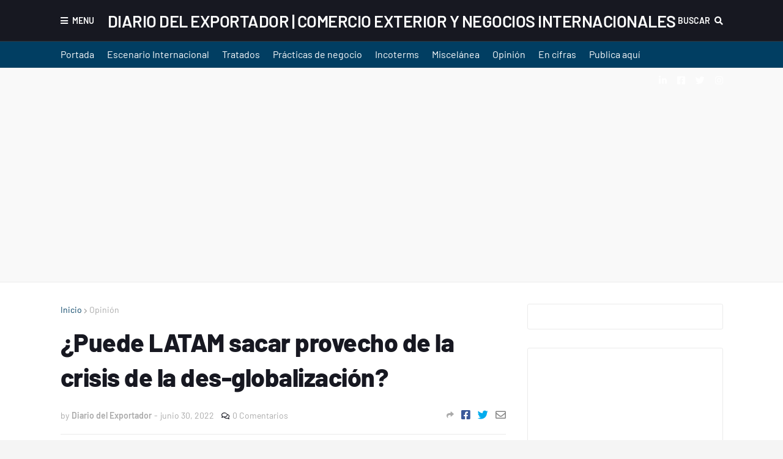

--- FILE ---
content_type: text/html; charset=utf-8
request_url: https://www.google.com/recaptcha/api2/aframe
body_size: 267
content:
<!DOCTYPE HTML><html><head><meta http-equiv="content-type" content="text/html; charset=UTF-8"></head><body><script nonce="lAlx9zqpnwoc6GxIB7Yyhw">/** Anti-fraud and anti-abuse applications only. See google.com/recaptcha */ try{var clients={'sodar':'https://pagead2.googlesyndication.com/pagead/sodar?'};window.addEventListener("message",function(a){try{if(a.source===window.parent){var b=JSON.parse(a.data);var c=clients[b['id']];if(c){var d=document.createElement('img');d.src=c+b['params']+'&rc='+(localStorage.getItem("rc::a")?sessionStorage.getItem("rc::b"):"");window.document.body.appendChild(d);sessionStorage.setItem("rc::e",parseInt(sessionStorage.getItem("rc::e")||0)+1);localStorage.setItem("rc::h",'1769376504832');}}}catch(b){}});window.parent.postMessage("_grecaptcha_ready", "*");}catch(b){}</script></body></html>